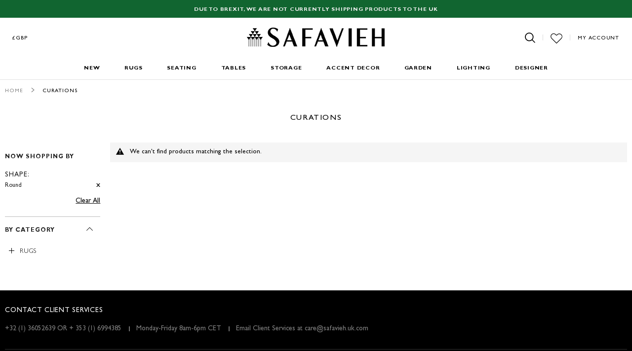

--- FILE ---
content_type: text/html; charset=utf-8
request_url: https://www.google.com/recaptcha/api2/anchor?ar=1&k=6LfoR74ZAAAAAKdZlClp_KoqS3fGCvYQ-v_MJV1j&co=aHR0cHM6Ly93d3cuc2FmYXZpZWgudWsuY29tOjQ0Mw..&hl=en&v=PoyoqOPhxBO7pBk68S4YbpHZ&theme=light&size=normal&anchor-ms=20000&execute-ms=30000&cb=bm0j3b3vu5or
body_size: 49450
content:
<!DOCTYPE HTML><html dir="ltr" lang="en"><head><meta http-equiv="Content-Type" content="text/html; charset=UTF-8">
<meta http-equiv="X-UA-Compatible" content="IE=edge">
<title>reCAPTCHA</title>
<style type="text/css">
/* cyrillic-ext */
@font-face {
  font-family: 'Roboto';
  font-style: normal;
  font-weight: 400;
  font-stretch: 100%;
  src: url(//fonts.gstatic.com/s/roboto/v48/KFO7CnqEu92Fr1ME7kSn66aGLdTylUAMa3GUBHMdazTgWw.woff2) format('woff2');
  unicode-range: U+0460-052F, U+1C80-1C8A, U+20B4, U+2DE0-2DFF, U+A640-A69F, U+FE2E-FE2F;
}
/* cyrillic */
@font-face {
  font-family: 'Roboto';
  font-style: normal;
  font-weight: 400;
  font-stretch: 100%;
  src: url(//fonts.gstatic.com/s/roboto/v48/KFO7CnqEu92Fr1ME7kSn66aGLdTylUAMa3iUBHMdazTgWw.woff2) format('woff2');
  unicode-range: U+0301, U+0400-045F, U+0490-0491, U+04B0-04B1, U+2116;
}
/* greek-ext */
@font-face {
  font-family: 'Roboto';
  font-style: normal;
  font-weight: 400;
  font-stretch: 100%;
  src: url(//fonts.gstatic.com/s/roboto/v48/KFO7CnqEu92Fr1ME7kSn66aGLdTylUAMa3CUBHMdazTgWw.woff2) format('woff2');
  unicode-range: U+1F00-1FFF;
}
/* greek */
@font-face {
  font-family: 'Roboto';
  font-style: normal;
  font-weight: 400;
  font-stretch: 100%;
  src: url(//fonts.gstatic.com/s/roboto/v48/KFO7CnqEu92Fr1ME7kSn66aGLdTylUAMa3-UBHMdazTgWw.woff2) format('woff2');
  unicode-range: U+0370-0377, U+037A-037F, U+0384-038A, U+038C, U+038E-03A1, U+03A3-03FF;
}
/* math */
@font-face {
  font-family: 'Roboto';
  font-style: normal;
  font-weight: 400;
  font-stretch: 100%;
  src: url(//fonts.gstatic.com/s/roboto/v48/KFO7CnqEu92Fr1ME7kSn66aGLdTylUAMawCUBHMdazTgWw.woff2) format('woff2');
  unicode-range: U+0302-0303, U+0305, U+0307-0308, U+0310, U+0312, U+0315, U+031A, U+0326-0327, U+032C, U+032F-0330, U+0332-0333, U+0338, U+033A, U+0346, U+034D, U+0391-03A1, U+03A3-03A9, U+03B1-03C9, U+03D1, U+03D5-03D6, U+03F0-03F1, U+03F4-03F5, U+2016-2017, U+2034-2038, U+203C, U+2040, U+2043, U+2047, U+2050, U+2057, U+205F, U+2070-2071, U+2074-208E, U+2090-209C, U+20D0-20DC, U+20E1, U+20E5-20EF, U+2100-2112, U+2114-2115, U+2117-2121, U+2123-214F, U+2190, U+2192, U+2194-21AE, U+21B0-21E5, U+21F1-21F2, U+21F4-2211, U+2213-2214, U+2216-22FF, U+2308-230B, U+2310, U+2319, U+231C-2321, U+2336-237A, U+237C, U+2395, U+239B-23B7, U+23D0, U+23DC-23E1, U+2474-2475, U+25AF, U+25B3, U+25B7, U+25BD, U+25C1, U+25CA, U+25CC, U+25FB, U+266D-266F, U+27C0-27FF, U+2900-2AFF, U+2B0E-2B11, U+2B30-2B4C, U+2BFE, U+3030, U+FF5B, U+FF5D, U+1D400-1D7FF, U+1EE00-1EEFF;
}
/* symbols */
@font-face {
  font-family: 'Roboto';
  font-style: normal;
  font-weight: 400;
  font-stretch: 100%;
  src: url(//fonts.gstatic.com/s/roboto/v48/KFO7CnqEu92Fr1ME7kSn66aGLdTylUAMaxKUBHMdazTgWw.woff2) format('woff2');
  unicode-range: U+0001-000C, U+000E-001F, U+007F-009F, U+20DD-20E0, U+20E2-20E4, U+2150-218F, U+2190, U+2192, U+2194-2199, U+21AF, U+21E6-21F0, U+21F3, U+2218-2219, U+2299, U+22C4-22C6, U+2300-243F, U+2440-244A, U+2460-24FF, U+25A0-27BF, U+2800-28FF, U+2921-2922, U+2981, U+29BF, U+29EB, U+2B00-2BFF, U+4DC0-4DFF, U+FFF9-FFFB, U+10140-1018E, U+10190-1019C, U+101A0, U+101D0-101FD, U+102E0-102FB, U+10E60-10E7E, U+1D2C0-1D2D3, U+1D2E0-1D37F, U+1F000-1F0FF, U+1F100-1F1AD, U+1F1E6-1F1FF, U+1F30D-1F30F, U+1F315, U+1F31C, U+1F31E, U+1F320-1F32C, U+1F336, U+1F378, U+1F37D, U+1F382, U+1F393-1F39F, U+1F3A7-1F3A8, U+1F3AC-1F3AF, U+1F3C2, U+1F3C4-1F3C6, U+1F3CA-1F3CE, U+1F3D4-1F3E0, U+1F3ED, U+1F3F1-1F3F3, U+1F3F5-1F3F7, U+1F408, U+1F415, U+1F41F, U+1F426, U+1F43F, U+1F441-1F442, U+1F444, U+1F446-1F449, U+1F44C-1F44E, U+1F453, U+1F46A, U+1F47D, U+1F4A3, U+1F4B0, U+1F4B3, U+1F4B9, U+1F4BB, U+1F4BF, U+1F4C8-1F4CB, U+1F4D6, U+1F4DA, U+1F4DF, U+1F4E3-1F4E6, U+1F4EA-1F4ED, U+1F4F7, U+1F4F9-1F4FB, U+1F4FD-1F4FE, U+1F503, U+1F507-1F50B, U+1F50D, U+1F512-1F513, U+1F53E-1F54A, U+1F54F-1F5FA, U+1F610, U+1F650-1F67F, U+1F687, U+1F68D, U+1F691, U+1F694, U+1F698, U+1F6AD, U+1F6B2, U+1F6B9-1F6BA, U+1F6BC, U+1F6C6-1F6CF, U+1F6D3-1F6D7, U+1F6E0-1F6EA, U+1F6F0-1F6F3, U+1F6F7-1F6FC, U+1F700-1F7FF, U+1F800-1F80B, U+1F810-1F847, U+1F850-1F859, U+1F860-1F887, U+1F890-1F8AD, U+1F8B0-1F8BB, U+1F8C0-1F8C1, U+1F900-1F90B, U+1F93B, U+1F946, U+1F984, U+1F996, U+1F9E9, U+1FA00-1FA6F, U+1FA70-1FA7C, U+1FA80-1FA89, U+1FA8F-1FAC6, U+1FACE-1FADC, U+1FADF-1FAE9, U+1FAF0-1FAF8, U+1FB00-1FBFF;
}
/* vietnamese */
@font-face {
  font-family: 'Roboto';
  font-style: normal;
  font-weight: 400;
  font-stretch: 100%;
  src: url(//fonts.gstatic.com/s/roboto/v48/KFO7CnqEu92Fr1ME7kSn66aGLdTylUAMa3OUBHMdazTgWw.woff2) format('woff2');
  unicode-range: U+0102-0103, U+0110-0111, U+0128-0129, U+0168-0169, U+01A0-01A1, U+01AF-01B0, U+0300-0301, U+0303-0304, U+0308-0309, U+0323, U+0329, U+1EA0-1EF9, U+20AB;
}
/* latin-ext */
@font-face {
  font-family: 'Roboto';
  font-style: normal;
  font-weight: 400;
  font-stretch: 100%;
  src: url(//fonts.gstatic.com/s/roboto/v48/KFO7CnqEu92Fr1ME7kSn66aGLdTylUAMa3KUBHMdazTgWw.woff2) format('woff2');
  unicode-range: U+0100-02BA, U+02BD-02C5, U+02C7-02CC, U+02CE-02D7, U+02DD-02FF, U+0304, U+0308, U+0329, U+1D00-1DBF, U+1E00-1E9F, U+1EF2-1EFF, U+2020, U+20A0-20AB, U+20AD-20C0, U+2113, U+2C60-2C7F, U+A720-A7FF;
}
/* latin */
@font-face {
  font-family: 'Roboto';
  font-style: normal;
  font-weight: 400;
  font-stretch: 100%;
  src: url(//fonts.gstatic.com/s/roboto/v48/KFO7CnqEu92Fr1ME7kSn66aGLdTylUAMa3yUBHMdazQ.woff2) format('woff2');
  unicode-range: U+0000-00FF, U+0131, U+0152-0153, U+02BB-02BC, U+02C6, U+02DA, U+02DC, U+0304, U+0308, U+0329, U+2000-206F, U+20AC, U+2122, U+2191, U+2193, U+2212, U+2215, U+FEFF, U+FFFD;
}
/* cyrillic-ext */
@font-face {
  font-family: 'Roboto';
  font-style: normal;
  font-weight: 500;
  font-stretch: 100%;
  src: url(//fonts.gstatic.com/s/roboto/v48/KFO7CnqEu92Fr1ME7kSn66aGLdTylUAMa3GUBHMdazTgWw.woff2) format('woff2');
  unicode-range: U+0460-052F, U+1C80-1C8A, U+20B4, U+2DE0-2DFF, U+A640-A69F, U+FE2E-FE2F;
}
/* cyrillic */
@font-face {
  font-family: 'Roboto';
  font-style: normal;
  font-weight: 500;
  font-stretch: 100%;
  src: url(//fonts.gstatic.com/s/roboto/v48/KFO7CnqEu92Fr1ME7kSn66aGLdTylUAMa3iUBHMdazTgWw.woff2) format('woff2');
  unicode-range: U+0301, U+0400-045F, U+0490-0491, U+04B0-04B1, U+2116;
}
/* greek-ext */
@font-face {
  font-family: 'Roboto';
  font-style: normal;
  font-weight: 500;
  font-stretch: 100%;
  src: url(//fonts.gstatic.com/s/roboto/v48/KFO7CnqEu92Fr1ME7kSn66aGLdTylUAMa3CUBHMdazTgWw.woff2) format('woff2');
  unicode-range: U+1F00-1FFF;
}
/* greek */
@font-face {
  font-family: 'Roboto';
  font-style: normal;
  font-weight: 500;
  font-stretch: 100%;
  src: url(//fonts.gstatic.com/s/roboto/v48/KFO7CnqEu92Fr1ME7kSn66aGLdTylUAMa3-UBHMdazTgWw.woff2) format('woff2');
  unicode-range: U+0370-0377, U+037A-037F, U+0384-038A, U+038C, U+038E-03A1, U+03A3-03FF;
}
/* math */
@font-face {
  font-family: 'Roboto';
  font-style: normal;
  font-weight: 500;
  font-stretch: 100%;
  src: url(//fonts.gstatic.com/s/roboto/v48/KFO7CnqEu92Fr1ME7kSn66aGLdTylUAMawCUBHMdazTgWw.woff2) format('woff2');
  unicode-range: U+0302-0303, U+0305, U+0307-0308, U+0310, U+0312, U+0315, U+031A, U+0326-0327, U+032C, U+032F-0330, U+0332-0333, U+0338, U+033A, U+0346, U+034D, U+0391-03A1, U+03A3-03A9, U+03B1-03C9, U+03D1, U+03D5-03D6, U+03F0-03F1, U+03F4-03F5, U+2016-2017, U+2034-2038, U+203C, U+2040, U+2043, U+2047, U+2050, U+2057, U+205F, U+2070-2071, U+2074-208E, U+2090-209C, U+20D0-20DC, U+20E1, U+20E5-20EF, U+2100-2112, U+2114-2115, U+2117-2121, U+2123-214F, U+2190, U+2192, U+2194-21AE, U+21B0-21E5, U+21F1-21F2, U+21F4-2211, U+2213-2214, U+2216-22FF, U+2308-230B, U+2310, U+2319, U+231C-2321, U+2336-237A, U+237C, U+2395, U+239B-23B7, U+23D0, U+23DC-23E1, U+2474-2475, U+25AF, U+25B3, U+25B7, U+25BD, U+25C1, U+25CA, U+25CC, U+25FB, U+266D-266F, U+27C0-27FF, U+2900-2AFF, U+2B0E-2B11, U+2B30-2B4C, U+2BFE, U+3030, U+FF5B, U+FF5D, U+1D400-1D7FF, U+1EE00-1EEFF;
}
/* symbols */
@font-face {
  font-family: 'Roboto';
  font-style: normal;
  font-weight: 500;
  font-stretch: 100%;
  src: url(//fonts.gstatic.com/s/roboto/v48/KFO7CnqEu92Fr1ME7kSn66aGLdTylUAMaxKUBHMdazTgWw.woff2) format('woff2');
  unicode-range: U+0001-000C, U+000E-001F, U+007F-009F, U+20DD-20E0, U+20E2-20E4, U+2150-218F, U+2190, U+2192, U+2194-2199, U+21AF, U+21E6-21F0, U+21F3, U+2218-2219, U+2299, U+22C4-22C6, U+2300-243F, U+2440-244A, U+2460-24FF, U+25A0-27BF, U+2800-28FF, U+2921-2922, U+2981, U+29BF, U+29EB, U+2B00-2BFF, U+4DC0-4DFF, U+FFF9-FFFB, U+10140-1018E, U+10190-1019C, U+101A0, U+101D0-101FD, U+102E0-102FB, U+10E60-10E7E, U+1D2C0-1D2D3, U+1D2E0-1D37F, U+1F000-1F0FF, U+1F100-1F1AD, U+1F1E6-1F1FF, U+1F30D-1F30F, U+1F315, U+1F31C, U+1F31E, U+1F320-1F32C, U+1F336, U+1F378, U+1F37D, U+1F382, U+1F393-1F39F, U+1F3A7-1F3A8, U+1F3AC-1F3AF, U+1F3C2, U+1F3C4-1F3C6, U+1F3CA-1F3CE, U+1F3D4-1F3E0, U+1F3ED, U+1F3F1-1F3F3, U+1F3F5-1F3F7, U+1F408, U+1F415, U+1F41F, U+1F426, U+1F43F, U+1F441-1F442, U+1F444, U+1F446-1F449, U+1F44C-1F44E, U+1F453, U+1F46A, U+1F47D, U+1F4A3, U+1F4B0, U+1F4B3, U+1F4B9, U+1F4BB, U+1F4BF, U+1F4C8-1F4CB, U+1F4D6, U+1F4DA, U+1F4DF, U+1F4E3-1F4E6, U+1F4EA-1F4ED, U+1F4F7, U+1F4F9-1F4FB, U+1F4FD-1F4FE, U+1F503, U+1F507-1F50B, U+1F50D, U+1F512-1F513, U+1F53E-1F54A, U+1F54F-1F5FA, U+1F610, U+1F650-1F67F, U+1F687, U+1F68D, U+1F691, U+1F694, U+1F698, U+1F6AD, U+1F6B2, U+1F6B9-1F6BA, U+1F6BC, U+1F6C6-1F6CF, U+1F6D3-1F6D7, U+1F6E0-1F6EA, U+1F6F0-1F6F3, U+1F6F7-1F6FC, U+1F700-1F7FF, U+1F800-1F80B, U+1F810-1F847, U+1F850-1F859, U+1F860-1F887, U+1F890-1F8AD, U+1F8B0-1F8BB, U+1F8C0-1F8C1, U+1F900-1F90B, U+1F93B, U+1F946, U+1F984, U+1F996, U+1F9E9, U+1FA00-1FA6F, U+1FA70-1FA7C, U+1FA80-1FA89, U+1FA8F-1FAC6, U+1FACE-1FADC, U+1FADF-1FAE9, U+1FAF0-1FAF8, U+1FB00-1FBFF;
}
/* vietnamese */
@font-face {
  font-family: 'Roboto';
  font-style: normal;
  font-weight: 500;
  font-stretch: 100%;
  src: url(//fonts.gstatic.com/s/roboto/v48/KFO7CnqEu92Fr1ME7kSn66aGLdTylUAMa3OUBHMdazTgWw.woff2) format('woff2');
  unicode-range: U+0102-0103, U+0110-0111, U+0128-0129, U+0168-0169, U+01A0-01A1, U+01AF-01B0, U+0300-0301, U+0303-0304, U+0308-0309, U+0323, U+0329, U+1EA0-1EF9, U+20AB;
}
/* latin-ext */
@font-face {
  font-family: 'Roboto';
  font-style: normal;
  font-weight: 500;
  font-stretch: 100%;
  src: url(//fonts.gstatic.com/s/roboto/v48/KFO7CnqEu92Fr1ME7kSn66aGLdTylUAMa3KUBHMdazTgWw.woff2) format('woff2');
  unicode-range: U+0100-02BA, U+02BD-02C5, U+02C7-02CC, U+02CE-02D7, U+02DD-02FF, U+0304, U+0308, U+0329, U+1D00-1DBF, U+1E00-1E9F, U+1EF2-1EFF, U+2020, U+20A0-20AB, U+20AD-20C0, U+2113, U+2C60-2C7F, U+A720-A7FF;
}
/* latin */
@font-face {
  font-family: 'Roboto';
  font-style: normal;
  font-weight: 500;
  font-stretch: 100%;
  src: url(//fonts.gstatic.com/s/roboto/v48/KFO7CnqEu92Fr1ME7kSn66aGLdTylUAMa3yUBHMdazQ.woff2) format('woff2');
  unicode-range: U+0000-00FF, U+0131, U+0152-0153, U+02BB-02BC, U+02C6, U+02DA, U+02DC, U+0304, U+0308, U+0329, U+2000-206F, U+20AC, U+2122, U+2191, U+2193, U+2212, U+2215, U+FEFF, U+FFFD;
}
/* cyrillic-ext */
@font-face {
  font-family: 'Roboto';
  font-style: normal;
  font-weight: 900;
  font-stretch: 100%;
  src: url(//fonts.gstatic.com/s/roboto/v48/KFO7CnqEu92Fr1ME7kSn66aGLdTylUAMa3GUBHMdazTgWw.woff2) format('woff2');
  unicode-range: U+0460-052F, U+1C80-1C8A, U+20B4, U+2DE0-2DFF, U+A640-A69F, U+FE2E-FE2F;
}
/* cyrillic */
@font-face {
  font-family: 'Roboto';
  font-style: normal;
  font-weight: 900;
  font-stretch: 100%;
  src: url(//fonts.gstatic.com/s/roboto/v48/KFO7CnqEu92Fr1ME7kSn66aGLdTylUAMa3iUBHMdazTgWw.woff2) format('woff2');
  unicode-range: U+0301, U+0400-045F, U+0490-0491, U+04B0-04B1, U+2116;
}
/* greek-ext */
@font-face {
  font-family: 'Roboto';
  font-style: normal;
  font-weight: 900;
  font-stretch: 100%;
  src: url(//fonts.gstatic.com/s/roboto/v48/KFO7CnqEu92Fr1ME7kSn66aGLdTylUAMa3CUBHMdazTgWw.woff2) format('woff2');
  unicode-range: U+1F00-1FFF;
}
/* greek */
@font-face {
  font-family: 'Roboto';
  font-style: normal;
  font-weight: 900;
  font-stretch: 100%;
  src: url(//fonts.gstatic.com/s/roboto/v48/KFO7CnqEu92Fr1ME7kSn66aGLdTylUAMa3-UBHMdazTgWw.woff2) format('woff2');
  unicode-range: U+0370-0377, U+037A-037F, U+0384-038A, U+038C, U+038E-03A1, U+03A3-03FF;
}
/* math */
@font-face {
  font-family: 'Roboto';
  font-style: normal;
  font-weight: 900;
  font-stretch: 100%;
  src: url(//fonts.gstatic.com/s/roboto/v48/KFO7CnqEu92Fr1ME7kSn66aGLdTylUAMawCUBHMdazTgWw.woff2) format('woff2');
  unicode-range: U+0302-0303, U+0305, U+0307-0308, U+0310, U+0312, U+0315, U+031A, U+0326-0327, U+032C, U+032F-0330, U+0332-0333, U+0338, U+033A, U+0346, U+034D, U+0391-03A1, U+03A3-03A9, U+03B1-03C9, U+03D1, U+03D5-03D6, U+03F0-03F1, U+03F4-03F5, U+2016-2017, U+2034-2038, U+203C, U+2040, U+2043, U+2047, U+2050, U+2057, U+205F, U+2070-2071, U+2074-208E, U+2090-209C, U+20D0-20DC, U+20E1, U+20E5-20EF, U+2100-2112, U+2114-2115, U+2117-2121, U+2123-214F, U+2190, U+2192, U+2194-21AE, U+21B0-21E5, U+21F1-21F2, U+21F4-2211, U+2213-2214, U+2216-22FF, U+2308-230B, U+2310, U+2319, U+231C-2321, U+2336-237A, U+237C, U+2395, U+239B-23B7, U+23D0, U+23DC-23E1, U+2474-2475, U+25AF, U+25B3, U+25B7, U+25BD, U+25C1, U+25CA, U+25CC, U+25FB, U+266D-266F, U+27C0-27FF, U+2900-2AFF, U+2B0E-2B11, U+2B30-2B4C, U+2BFE, U+3030, U+FF5B, U+FF5D, U+1D400-1D7FF, U+1EE00-1EEFF;
}
/* symbols */
@font-face {
  font-family: 'Roboto';
  font-style: normal;
  font-weight: 900;
  font-stretch: 100%;
  src: url(//fonts.gstatic.com/s/roboto/v48/KFO7CnqEu92Fr1ME7kSn66aGLdTylUAMaxKUBHMdazTgWw.woff2) format('woff2');
  unicode-range: U+0001-000C, U+000E-001F, U+007F-009F, U+20DD-20E0, U+20E2-20E4, U+2150-218F, U+2190, U+2192, U+2194-2199, U+21AF, U+21E6-21F0, U+21F3, U+2218-2219, U+2299, U+22C4-22C6, U+2300-243F, U+2440-244A, U+2460-24FF, U+25A0-27BF, U+2800-28FF, U+2921-2922, U+2981, U+29BF, U+29EB, U+2B00-2BFF, U+4DC0-4DFF, U+FFF9-FFFB, U+10140-1018E, U+10190-1019C, U+101A0, U+101D0-101FD, U+102E0-102FB, U+10E60-10E7E, U+1D2C0-1D2D3, U+1D2E0-1D37F, U+1F000-1F0FF, U+1F100-1F1AD, U+1F1E6-1F1FF, U+1F30D-1F30F, U+1F315, U+1F31C, U+1F31E, U+1F320-1F32C, U+1F336, U+1F378, U+1F37D, U+1F382, U+1F393-1F39F, U+1F3A7-1F3A8, U+1F3AC-1F3AF, U+1F3C2, U+1F3C4-1F3C6, U+1F3CA-1F3CE, U+1F3D4-1F3E0, U+1F3ED, U+1F3F1-1F3F3, U+1F3F5-1F3F7, U+1F408, U+1F415, U+1F41F, U+1F426, U+1F43F, U+1F441-1F442, U+1F444, U+1F446-1F449, U+1F44C-1F44E, U+1F453, U+1F46A, U+1F47D, U+1F4A3, U+1F4B0, U+1F4B3, U+1F4B9, U+1F4BB, U+1F4BF, U+1F4C8-1F4CB, U+1F4D6, U+1F4DA, U+1F4DF, U+1F4E3-1F4E6, U+1F4EA-1F4ED, U+1F4F7, U+1F4F9-1F4FB, U+1F4FD-1F4FE, U+1F503, U+1F507-1F50B, U+1F50D, U+1F512-1F513, U+1F53E-1F54A, U+1F54F-1F5FA, U+1F610, U+1F650-1F67F, U+1F687, U+1F68D, U+1F691, U+1F694, U+1F698, U+1F6AD, U+1F6B2, U+1F6B9-1F6BA, U+1F6BC, U+1F6C6-1F6CF, U+1F6D3-1F6D7, U+1F6E0-1F6EA, U+1F6F0-1F6F3, U+1F6F7-1F6FC, U+1F700-1F7FF, U+1F800-1F80B, U+1F810-1F847, U+1F850-1F859, U+1F860-1F887, U+1F890-1F8AD, U+1F8B0-1F8BB, U+1F8C0-1F8C1, U+1F900-1F90B, U+1F93B, U+1F946, U+1F984, U+1F996, U+1F9E9, U+1FA00-1FA6F, U+1FA70-1FA7C, U+1FA80-1FA89, U+1FA8F-1FAC6, U+1FACE-1FADC, U+1FADF-1FAE9, U+1FAF0-1FAF8, U+1FB00-1FBFF;
}
/* vietnamese */
@font-face {
  font-family: 'Roboto';
  font-style: normal;
  font-weight: 900;
  font-stretch: 100%;
  src: url(//fonts.gstatic.com/s/roboto/v48/KFO7CnqEu92Fr1ME7kSn66aGLdTylUAMa3OUBHMdazTgWw.woff2) format('woff2');
  unicode-range: U+0102-0103, U+0110-0111, U+0128-0129, U+0168-0169, U+01A0-01A1, U+01AF-01B0, U+0300-0301, U+0303-0304, U+0308-0309, U+0323, U+0329, U+1EA0-1EF9, U+20AB;
}
/* latin-ext */
@font-face {
  font-family: 'Roboto';
  font-style: normal;
  font-weight: 900;
  font-stretch: 100%;
  src: url(//fonts.gstatic.com/s/roboto/v48/KFO7CnqEu92Fr1ME7kSn66aGLdTylUAMa3KUBHMdazTgWw.woff2) format('woff2');
  unicode-range: U+0100-02BA, U+02BD-02C5, U+02C7-02CC, U+02CE-02D7, U+02DD-02FF, U+0304, U+0308, U+0329, U+1D00-1DBF, U+1E00-1E9F, U+1EF2-1EFF, U+2020, U+20A0-20AB, U+20AD-20C0, U+2113, U+2C60-2C7F, U+A720-A7FF;
}
/* latin */
@font-face {
  font-family: 'Roboto';
  font-style: normal;
  font-weight: 900;
  font-stretch: 100%;
  src: url(//fonts.gstatic.com/s/roboto/v48/KFO7CnqEu92Fr1ME7kSn66aGLdTylUAMa3yUBHMdazQ.woff2) format('woff2');
  unicode-range: U+0000-00FF, U+0131, U+0152-0153, U+02BB-02BC, U+02C6, U+02DA, U+02DC, U+0304, U+0308, U+0329, U+2000-206F, U+20AC, U+2122, U+2191, U+2193, U+2212, U+2215, U+FEFF, U+FFFD;
}

</style>
<link rel="stylesheet" type="text/css" href="https://www.gstatic.com/recaptcha/releases/PoyoqOPhxBO7pBk68S4YbpHZ/styles__ltr.css">
<script nonce="zKbvJ63qUZO9k1HORDBzCA" type="text/javascript">window['__recaptcha_api'] = 'https://www.google.com/recaptcha/api2/';</script>
<script type="text/javascript" src="https://www.gstatic.com/recaptcha/releases/PoyoqOPhxBO7pBk68S4YbpHZ/recaptcha__en.js" nonce="zKbvJ63qUZO9k1HORDBzCA">
      
    </script></head>
<body><div id="rc-anchor-alert" class="rc-anchor-alert"></div>
<input type="hidden" id="recaptcha-token" value="[base64]">
<script type="text/javascript" nonce="zKbvJ63qUZO9k1HORDBzCA">
      recaptcha.anchor.Main.init("[\x22ainput\x22,[\x22bgdata\x22,\x22\x22,\[base64]/[base64]/[base64]/KE4oMTI0LHYsdi5HKSxMWihsLHYpKTpOKDEyNCx2LGwpLFYpLHYpLFQpKSxGKDE3MSx2KX0scjc9ZnVuY3Rpb24obCl7cmV0dXJuIGx9LEM9ZnVuY3Rpb24obCxWLHYpe04odixsLFYpLFZbYWtdPTI3OTZ9LG49ZnVuY3Rpb24obCxWKXtWLlg9KChWLlg/[base64]/[base64]/[base64]/[base64]/[base64]/[base64]/[base64]/[base64]/[base64]/[base64]/[base64]\\u003d\x22,\[base64]\\u003d\\u003d\x22,\x22wpLCiMKFw7zDhcOIwqvDt8OYw6XCo1BqR8KMwpwWazwFw6jDnh7DrcOVw4fDosOrasOKwrzCvMKFwpHCjQ5awqk3f8OxwoNmwqJww5jDrMOxKGHCkVrCvwBIwpQxAcORwpvDksKEY8Orw6nCgMKAw751KjXDgMKDwpXCqMOdWEvDuFN4wrLDviMBw6/Cln/CgFlHcGNXQMOeMVl6VG/DmX7Cv8OewoTClcOWB0/Ci0HCmxMiXybCpsOMw7l8w6tBwr5Rwq5qYCHCoGbDnsO4WcONKcKJQSApwpHCimkHw7DCkGrCrsOyZcO4bTTCnsOBwr7Dm8Kmw4oBw7DCjMOSwrHCiHJ/wrh6J2rDg8Kfw7DCr8KQVwkYNxAmwqkpUcKNwpNMLMOTwqrDocO2wqzDmMKjw6ZZw67DtsOdw45xwrt4wp7CkwAuR8K/bXRqwrjDrsOzwppHw4pjw4DDvTA9Q8K9GMOjGVwuPltqKko/[base64]/ClcK5w7o6NMKiXsO6exRHw5hIwr3CuhrCvsKUw5fDicKHw5XDoQwBwrrChHcqwo3DosK5XMKEw5jCvcKCcEHDh8KdQMK/KsKdw5xHJ8OyZnDDr8KYBQLDkcOgwqHDpMOIKcKow6/[base64]/[base64]/DjltfahLCkUDChj3DthUPwr5xN8Omw6RZS8OddcKeGcOWwoJmHi7Dt8OHw4Z9AcOfwr9cwojCpjhbw6HDjw9ZR39RJxPCjMKkw5hFwovDg8O/w59Hw6DDgkQdw6lRfMKVUsKsdcKmwrvCusK9IATCoFYRwrIfwocrwrIew6VHGMOpw6/CpAJxDsOzD0nDssKOOmLDklpEUmbDnAbDt3/DlMK/wqxswppmaQTDkQZIwpzCuMKzw4lQTMOrThHDvhPDr8Ocw4I9bsOWw5JRcMOWwoTChMKlw5jDuMKWwq10w4IzSsOnw41LwovCuA5wKcOJw4LCvghDwprCqsOxIw9hw45YwrnCv8KpwqxLZcKbwoIqwpLDmcOOJsK1McOKw7oLKCPCo8OTw79DLD/DhjXCrHkmw7LCmn4EwpHCscOGHcK8Iw41wq/Dp8KID2/CpcKqfXrDuw/DmATDnhUeQsO9MMK3f8O2w5dOw7YJw63DqcKvwo3DoxzChcONwoEKw4vDrATDhFhtJkgkICTDgsKIwpIqWsOdw5lrw7MswrgNLMKKw43CoMK0dTZZfsOXwpRhwo/DkH16bcOzYm/DgsOKJsKoIsOrw6pUwpNHUMOiYMKyLcOJwpzDqsK3wpjDncOPJ27DkcOewpsMw5TDqkxQwqZ+wpvDuwUKw4jCrTlbwo7CrsOOLE4VRcKpwrNhaHHCsmvCgcK3wrc1w4rCnWPDtcOMw4c3VVo5wrMHwrvCnsK/e8O7wpPCtcKEwqwxw5jCgsKHwr9PdsO+wrwTw4vDlCFWL1orw5HDvSUhw5LCsMOkNsOZw40ZEcOyI8K9wrcPwpvCpcOAwrzDkUPDuCvDtHfDlA/[base64]/[base64]/CnMKzbMKdwoPCjcOiGcKoGg/[base64]/DucOVIlgBTMOpwqvDg8KdGsOww5Rjw6oJw5dmCsOtw5fCrMO6w6bCvMKzwoMADMOPMUbCvgRMwr0kw4Z3C8KmCDZ5WCTCucKKbyoOAUdcwpEDwo7CgBjCn3BKwrEhL8O/GMOxwrtlUsOHHW8lwq3CoMKBTsOXwrDDom56HMKXw6zCmMOSaCnDpcOXVcOew6LDicK1A8OUEMOywrnDlVUjw68DwqvDhllfWsK5Szk1w6HCtCvChcOxUMO9eMOLw63Ct8O+TMKSwoXDjMOfwoFRJ2wLwoLCnMKYw6RRQMOXecKkwoxoesKowppkw4/[base64]/ChUXDtcK2w7nCvMKzwp0vVcOKwpLDqwwMw77CkMORVijDgB09MX/CsAHDn8Oqw41GFxnDo2jDjcOjwpQtwo7DiiHDrCIBwrbCqyHChsOUKVw7EHjCkyHDgsOmwpLChcKIR3vCgFzDgsK5a8Ojw4TCnR4Sw6oSIcOXQgduacOdw5cgw7LDkG9DS8KEARJ0w6TDi8K/[base64]/[base64]/DrcO2wrbCg8OqWgvDtH3DgsOKwoQHSwTChMOrw6fCg8KdJ8K1w5U+HGHCoWIRPhXDhsOKPBzDpl7DpAVYwplCWyLCr0cMw53DkCsnwoLCpsOXw6LCjBrDpsKHw6dUwrrDp8KmwpFiw60RwrXDljbDhMOiYG1IccKgI1ZELMOpwoXDlsO0w4/CgcK4w63CrMKvd0LCqcOBwofDl8ObE28Vw7RWNiRdGsKFHMOZRsKzwp16w78hOQ4RwoXDpXRRwqoDw5DCqBw1wpvCncONwoXCmy5qbyN+LSPClcOLBDUcwoBfDsOiw658fsOMAcKawr/DugTDtcOlw6XCqh5VwpfDuCHCvsK3f8O4w5vCsUh/w4l9QcOew5NRXlDCo2gaZcOAwqTCq8KPw5rCk19vw6IEfA7CuQ7CtHPDi8OMYycww4/DiMOcw4PDosKAw5HCpcOrDzrCjsKmw7PDnnYDwpfCoV/Dt8K1JcKgwr3Ck8KPXDHDskvCmsK9DcKWwrHCpmJawq3ClsOQw5hfGcKkNEfCj8KaYWt7w5nDiRNHXcKUwphZZsKXwqJVwpQ0wpIcwr4CcsKKw43CucK7wq/[base64]/[base64]/wp/Cl8OOJB7DvBPCuMKVw5DDkwDDkXIiTcOLEwTDjUbCmMO/w7cpYcKOQjEYfcO4w53CiQjCpMKsBsKLw7rDlsKswoshbDrCr0HDnQQBwr1DwrTDi8KIw5vCl8KIw6/DtwB1YsK0QEAvSG7Co2cAwrXDvlLCsmLClsO7wrZOw7cFLsKyKsOcBsKIw6ZnZDLDoMKpw5d7f8O9VTDCkMKww6DDlMOrTTbCmjQZRsKJw4zCtXnCgV7CqjXDscKDGMOGw7tFIcOSVDYUdMOrw5rDscKgwrpQTnHDtsOHw5/CmWrDozPDgF86E8OYZcO8wpPDvMOqw4bDtArDkMK7bcKcIn3DgcKhwo1VYWLDux/Dq8OPTQpww6Blw6lIw4VRw6/[base64]/[base64]/DvUwJw7PDnDXCqQZwwqvDm8KKMBvDi1LDqsOSB23DiirCi8KyNsONc8Otw5jDosK4w4guw7PCuMKOdCTChGPCpn/ClRBCw5fDgF4of3oVG8OtOsK2w5fDnsKfBMOMwrMXLsOVwrjDn8KPw7nDj8K+wprCpjjCghrCvn9gOFrDlDXCnxXCk8O6KcOyWEwldy/CmsOXKHTDqMOiw5zDkcO6BR8mwrfDlz7DssKiw6hEw5k1EsKxF8K6d8KvGinDnhzCv8O1Plg7w6l5wq1CwprDoHAcYEhvR8Ofw6xNSATCr8KxcsKwO8KRw7BHwrDCrw/DmxrCgznDk8OWOMKWHC5AGxdKP8KxJ8OmA8OTHWk5w63CtG3Co8O0ZMKQwpvClcOAwrF+aMO8wofDuQTCj8KJwoXCm09pwol8w4bCu8KXw5zCv0/Dsi8GwpvCrcKCw5wpw5/DmygLwpTCmnJcZ8OxGcOBw7JDw4ZCw7vCtMOoPgZ5w5FLw77CnT3Cg3DDqxDCgGoqw7shZMKQRDrCnSwceXoAbMKiwqfCsxhFw53CscOOw7LDlkVyZn4Kw6/CsV/[base64]/CnmoXNMOKD8KUwpV9w7TChcODMsK7w4jClCPCpRrCqW4XDMKvVCsIw47Cmh5AfsO4wrrCqF3DvTtNw7xfwosGJEfChWXDoXLDgAjDtF3DjWDDsMOxwowIw5V5w4TCkE1FwqN/wp3Cl3zCg8K3w4PDmcOXTMOZwo9MURdfwo7CscOlwoQxw5HCssKOPynDoQrDtnnCh8O+S8OAw4lpw75dwr99w6Mow68Xw5DDlcKHX8OUwrPDisKdc8KUWsO4OcKAN8Kkw4XCgW0ywqQSwpM7w4XDol7DpxLDn1fCm0zCg1/DmTI8Ix8XwoLCp0zDlsKXDG0HajjCssKERiTCthnDoA7DpsKNw7TCsMOMDEfDokw9w6k+wqVXwrA6w79CQ8KiJH9aOA7CjMKqw6FYw5gMA8KUwo8Dw7DCsW7Ct8KlKsKYwrzCtcOpFcO7woXDp8KNY8OXccKAw5XDnsODwr4zw7QNwqPDlio/wo7CoVPDrcKxwpB9w6PCoMO0d1/Co8O1FyPDi1/CuMKVUgPCq8Oyw5nDlno4wrpfw6JcdsKFNU1JRgQaw61lwpXCqyApbMKXC8KrXsOdw57Cl8OSLy3CgMOPV8K0L8K5wqAXwrtywq/CvcO0w7BLwrDDg8KQwqAIwpvDrVPCo2wrwrMPwqRew4TDghZabcORw5HDlsO1XHombMKrw79dw7DChlM6wpfDhMOMwoDClMOkwozCr8OoJsO6wpgYwpMNwoADw4PCrGg8w7TCjzzDuHXDuDB3ZcObwpNbwoMGDMOBwr/DlcKbTm3CvAoGSi/Cq8OwG8K/wofDtxzDk34aJsO/w7Rhwq9XNSkaw7fDhsKMQcOvUsKrwptBwrTDpGfClsKuPy7Dqj3CqMK6w5k+OCbDs1FYw6Ahw6QpEFrCtsK1w6pLLivChcO+THXDrFIywq/CsDrCgmbDnzg9worDkhPDhTtzEW1xwpjCsAvCgsKfWRJqLMOlEF7Cj8ONw4DDhBfCq8KgfENxw6QVwqlFUHXCvyfDs8OYwrAmw6nChCLDvwZlwo3DmgZDS1s/woINwrXDr8OywrRyw5hDecO2X1cjCFdwa23CtcKJw7YzwoY8w7nCg8OLa8KZX8KKXW7CrTLCtcK4JStiC1xSwqdSQE/CicK/c8Kew7DDr3bCq8OYwoLDg8Klw4/DrjjCtsO3DQ3DoMKdw7jDk8K/w7XDh8O6NhbCmG/Di8OPw7jCoMOWXcKhw4HDiEQyBCYHfsOKfFZUP8OdNcOWCE1SwozCjcKkMcKEX2ljwofChWlTwqEQOcOvwrTCg1Vyw7s4K8OywqbDuMOZwo/CqcOKUMObSggUUgzDhsO4wrknwp1JE0QHw4fCt2bDmMK0wozCqMOQworCl8OqwqEARcKjdQLCtmrDq8OXwp9oKsKiLRPCjgLDrMOqw6vCiMKodj/DlMKvFijCnXMUfMOuw7DDq8Klw5JTCg1IN33CrMKkwrsdcsOdRFjCrMK/M0nCkcOuwqJ/[base64]/Dhhs5Rg8GSw9jV8KRwrRKwpxHaRYBw7zCqS9fwq7Cn0Rsw5MjeXXDllElw43DlMKsw5tDTHLChFjCsMKLHcK0w7PDhEY4FsKAwpHDlMKoFUYtwrHChMOwScKWwovDuSTCk1V+dMO7wojDisK3I8KBw4RQwoYUN3vDtcKZO0I7Ly/Cg0fDoMKww5fChMOQw4nCs8O0SMKIwqrDoEbCmQ/DhUkPwqrDocO8SMKQJ8KrN38owoYxwpYEdxrDgRcqw4nCiSrCuhp4woLDhR/Dp0EGw6PDo3ojw58fw6rDghLCmRIKw7DCp0xWCS9TeF/[base64]/[base64]/[base64]/[base64]/[base64]/CsMOvYQjDvcOcOsK4w6E8G8KhIxDCk8KBNyAaRcKtNSJAwpFyfsK8TjfDmMOawpXCgFlBRcKORwkQw7gNw4jCisOFV8KQUMOMw65FwpzDl8OFwr/Duno+MMO3wrhkwobDmVE2w6nDiiHCqMKvwoA0wrfDuQ3DridPwoN0QsKDw7DCk0HDvMO/wq/Cs8O/[base64]/U3zCp2UgX8KTNsKbwpXDpyDDmRbCiCUHcsKywqdrKhXClMO8wr7CiTPDhsOMw7jCinRjPw7DoDDDpMKzwoVIw4fCj0tPwr3CuWkJwoLCmEEsI8OHTsKtP8OFwppvw7TCpsOXIXbDlR/DrjHCkmDDhUzDgH/CpAnCqsO2AcKMOMKSEcKlQVbCuVRrwpXCvEUGOW8fA0bDr1LCphPChcKJUwRCwodrw7B/[base64]/[base64]/CnsOvw7jDv8KDHMOlw6zCsmMkw5skcxYjw458RsO8cxN/w5kRwojCnmQbw7rCq8KGOzEuVS/[base64]/Cl8O/w7hvwqJXw6tsQnzCjMOkwrfDjsK9w4PCnEPDg8Klw5VmFwxpwrMJw4QhSS/DiMO6wq8xw49aPRDCr8KPMMK7YlAtw7NMbFfDg8KLwoXCv8OSGE3CtC/CncOfQ8KtGsKpw4vCoMKTMn1QwpnCiMKSFsOZPh/Du3bCncO9w7kVejHCnQ/CjsOSwpvDuk4jM8OUwpgJwrotwpcTOSlvEU0rw43DkUQ6M8K2w7MewqdQwp7CgMKow6/Dsn0dwpokwrAdVRFtwq90w4cowrLDjEoXw5HCnMK5w7MlKsKWesK3wpdJwoLCpi3DgMOuw5DDnMO7wqonacOEw5wjf8KHwrHDoMKnw4ceN8KFw7BTwrPClHXCvMKYwr5IR8Kben98wq/Cj8KuDsKTYUNnUsOyw40BXcKydMKXw4c7KyI6SMOXO8KRwrtTGMOpV8ODw60Jw4XCgzHDnMKewovCqn3DtsOoB3/Ci8KUKcKHF8OSw6/DhwNSKsKGwpvDh8OcHsOtwrhUw7DCmQ59w5UYaMKnwonCksOxccOgSnnChFASdjpmEXrCpzzCpMOrQ3URwqTDmFxJwqTDs8Kqwq3CocOXEnTCjhLDgTbCq2JmMsO9ATA9w7HCosOWEsKAAnwPVMO/wqMpw5/CgcOtXsKve2bCmhDDpcK2B8OsR8K3wogIwrrCuiI5AMK1w4QWwqFOwpFRw4B8w5MTwrHDicKxWDLDo3R9Dw/Dl1fDmDIvXBwowqYBw4/Cg8OxwpwtfMKyG1VUOMOUMMKSf8KlwqJAwrBQFsOBOh5Kw4DCocOvwqfDkA4JVV/[base64]/DicK7N0/Cq8KwKMOuw5ZbP0HChEtfdjrDmn1rwoxpw4jCvzUXw6wdDMKJfGhiEcOlw4ItwohyU0x+QsOJwow9SsK9IcKtY8OxOyjCsMK+wrInwrbDuMKCw6fDg8OvFwLDgcOmdcObPsOaXnvDoHvCr8Opw7/CtcKow6dcworCp8Obw4XCrcK8VHRPP8KNwq1ywpvCn1ByV2fDk3FUTMOow4jCq8Orw5IYB8K8Z8O0M8KDw4zCllsTI8OXwpbDgnfDpsOcWzgFwovDlDlxMMOXenvCkcKzw7M1wpAWwqLDiBkQw5fDv8OzwqXDmWh2w4/DncOeAUV+wqzClsKvfcOLwqNse2hZw5E/wr7DlH0pwofCmyZiez/DlirChzjDocOaLcOawqIbJwvCsATDnCHChCLDrEMiwqpRw71Qw6XCt33DthvCrsKnPCvCpyjDlcK+O8OfHR1wSDzDr2dpwpDCrcK6w6rCtcO7wprDsB/CrF/[base64]/OBFiC2h8AhjDp2pww6XDrcOVPMOie8KRbR9+w64Lwo/Dj8OSwpZENsO3woxAWcOSw5FLw6swfQJ9w7zCncKywrDCucKgXcOcw5YOw5TDmcOxwq4/wrQawq/CtU8QbivDkcK8X8KNw6loZMOqBcKaTjHDqMOqCgsCwpbClMKxScKkFkPDrxfCt8ONacKnGMKPfsOIwpcEw5HDrkg0w5woVsK+w77DrcOyUgAGwpPCnMO1T8OJLkMUwoNwXsOGwo9+LsKqMcOKwpAhw6fCjFERJcK5EMO4LWPDpMOfQ8Oaw4LCjxdVFlVFJGwsGysQw4/DiQ9TQ8Olw6vDrcOqw6PDosKPZcOIw4XDgcOxw5vDvy5Ld8K9Q17DhcKBw7Adw4rDgsOABsKHaSvDlSPCiEpWwr7CgsKdw7htcU08IcOlFAjCtcK4woTDkmBjZcOWXxLDuFhtw5rCsMK0RR/[base64]/[base64]/DssKrcQDChkkFwrsjaMKGV2gTw5IOwpYOwrDDnD3Cpw5qw77Dj8Khw4xEesO1wpTCnMKyw6DDtx3CiwBVdTvCu8OlQC1ywrpFwr13w5/DhAN7FsKPeFc/f3nCi8OWwrvDqjcTwrQwFxsAPh08w6sNOW9lw4hQwqsScT0cw6jCh8KDwqnCn8KzwrowScOYwqXCncOHAR7Dul/[base64]/Ci8OUw5xNEXNTw4DDssOiw4vCicKnw4wEe8KWS8O9wqF8wp/DuULCpsKBw6PCs1nCqn12L03DlcK5w5dcw5TDshvCrsKISsOUDcKww47CssOQwpp6w4HCujTCucOow7bChl/CjsK6O8OjD8OcWhjCs8KwMMKzPk5VwqxGwqfDo13DisOow4ttwqdMfSl6w4fDisOMw6DDjMOZwpLDj8KZw440wp9sFcKrE8Opw6/CmcKUwr/DtsOVwodJw5zCnS0URWgxeMOGw6Iww4LCnFjDuhjDi8KNworDtTrChcOAwpd0w6bDkCvDiGEQwrpxBsKiV8K1e0zCrsKOwogQYcKtewh0QsKIwohgw7fCnFrDscOMw5UiJnoww5seZXdJw4R/ZcOnLkPDoMKqZU7ChMKLGcKfbgDCpi/[base64]/DuMOVY8OBIFHDsMOxXsObUMKgwqXDmcKuNCAnc8O0w6/Ctn7CjXdRwrcZccKWwrDCgcOvGzMgdsOiw6XDs2oZc8K0w6nCnXbCq8OBw5AmJ2Maw6PCjnfCkMOiwqd7wo7Dk8KUwq/Don5bV27ClMK8KMKkwrzDscO8woMTwo3Co8KSNSnDlcKDZkPCqcOIJQfCly/Cu8OfVxbCuRbDk8Kuw7wmYsKyU8OeDcKKWUfDpcO+V8K9HMOvQMOkwpbDj8KHBSY1w7zDjMOCEVXCgMO+N8KcJMONwpZswr9bUsKtwpDDicOQc8KoGyHDjhrCs8O1wp9VwqRmw7kow5jCumjCrFvCixfDtTbDqMOtCMOkwqfChcKywrjDq8Oyw6/[base64]/CmcKLcAljw50dwqE0CSM6c8OOwoHCvcKswrzCr07Cs8Oww7x1EijCiMK2YsK7wqDCunwQwrrCqcOjwos2NMOQwoVKUsKOESHCgMOcBSzDuWLCrDbDnALDgsOsw4s5wpfCtGExCGFuw7zDjxHChDZoZkgWVsOkasKEV27DncOhNEYFXQDCj1rDvMOpwrkgw4/DosOmwpdaw5NqwrnCqwDCrcKbc2vDnUTCrFlNw67DsMOPw41bd8Kbw5PCr1k0w5/CuMKow4JUw7/CiD82AcOrd3/[base64]/w4FJwo8KBVcpHMOwwq/CuUzChsKjTR7CvsO2FF4+wq5lwpRCUcKwSMOfwrkYwoXCtcOAw7kAwrlpwow0FSTDiVnCkMKyCWJcw7/[base64]/w7xswqDDpsKNw70EWcOJGykmwrlWw5rChsO/TwYUChwMw71pwqshwrzCpXfDsMK1wrEVf8KFwo3CmxLClCvDrsOXWR7DjkJ+FW3CgcKsUw18YRXDpcKAZi1EFMO2w7QXCMO3w7PCgAnDnn1ww6BlOkd6w6oOWGXCsyLCui/Dg8OYw6vCmTYTDnDClFMbw6XCnsKaYkBVLGzDsAkrLMK0wrLCp1/Ct0XCrcOiwqvDnx/Ct17CvMOGw5/DusK5W8K5w7hUCXVdRWfChwPDpzNOwpDDhsKTaCoAPsOgwprCpkXCugRWwpLDhDVdLsKcAHfCkAHCjMK0A8OzCRPDjcODWcKcA8Knw7LCu3s9WgrDt19qwoJ3wp3Ds8KTX8K9EMKKAMORw7HCiMOywpR4w6YRw5rDjFXCvjg/eU9Dw6Qfw4rCmwhbQ2wpXRxkwqxqSntKU8OxwqbCqxvCvSYgFsO7w4law5wVwqfDp8OywooTNnDDtcK0EWXCiE8Vwo5xwq/Cg8KuRMK/w7B8wrvCkFhrI8OGw57Cok/[base64]/IsKRwqoowoccwrI9RHdMNj/DvR/DusKIwpUxw6svw57Dp2RveHTCiHw8PsOQEUdBcsKTFsKuwo/[base64]/DoGnDn27CgMKEwpjDpExICzQcwqPDjm1qwoRjw5hUGcO+Q1zDksKdQMOpwrROMcO4w4XCncO5VhXDjcOaw4dhw7jChcOWcx02JcKwwo3DqMKfwpE+D3U7CStPwoHCqsK1wr7CpsOHd8OBKsOAwpLDhMO7TEx3wrx6w7NpYVVxw7/Cv2HChxEXKsKjw6ZDYU0qwo7Do8ODMjvCqk4CJ2B1aMKCP8Krw7rDqcK0w7MgKsKRwqLDjMKbw6k5KUhydMKtwpMyacKWJEzCoU3CtgIMM8Kgw5PCng4YbkInwpnDhEsgwpPDmHsdT3k7AMOwdQ17w4HChW/DlcKhU8O3w7/ClDpXw6I5JX8Xf3/Co8O+w5pwwojDo8O6YEtNZsKhQyDCnTfDgsKEb1pzGWPCmsKZHB1zZRYzw6Y7w5fDuznDqMO6AsO/emXDoMOAOBPDoMObGAYvworCp0DDpsOrw7bDrsKUw5QdwqnDgcO8aSHDuAvDtX4tw5oEwrvCuzVSw6PCmD7Csj0ew4vDvgoyHcO0w6DCuwrDnARCwpg8w47CsMOJw5NfLCZ0LsK3AsKvJ8OTwrtTw57Ck8Kyw6w3DQAtPMKRAhEKO30XwoHDljXChDZLbD4Ow4/CgzNHw5bCuUxtw5XDtSbDscKGAcK/A14Mw7zCrcKzwqfCkMK9w6LDo8OMwrvDncKCwrnDrUjDlF0Jw45qw4jDkU/Do8O2LXwrQhMUw5I3EE44wrUTKMOJKENPCAnCm8Kdwr3Dp8K0woA1w6A4wpsmdXjDsyXDrcK5VGE8wrpSAsKbTsKAw7EgQMK+w5cowo5+XHc+w4N+w4kkIsKFKV3CvW7ChyNowrjClcKFwrbCqsKcw6LDmi/CtGLDu8KjbsKQw4XChcKXIMKQw6zCiyJ9wqsJHcKkw70pwqtHwqTCqMK/[base64]/TVNLNQDCkQTDgykBwrJKw6VuAwFGV8OUwr5QLwHCt1XDpUoaw6BQfQ7DisO2Jn/CuMKzeHTCoMKawrRqFQJeaB14PhrCgsOPw7PCuULCkcKGY8OpwpkXwpYDUsOXwotawpHCn8KHHMKfw7lMwrRKasKHIsOmw5AqK8KGD8KtwopzwpktTglOZFI7M8Kuw5DDjC7CilQGI13Co8KfwrTDgMOOwprDvcKMcjoFwpZiJcOwChrCnMK1w7sRw4XCtcO/U8OHwq3CuSUHwqPCosKyw7xJYk82woLDoMKvSg1YQnbDuMONwojDkTglNsK/wp3DjMOKwpHDusKiHwjCqGbDncO7NMOKw7x+U1M5STnDhlg7wp/[base64]/[base64]/[base64]/LWQ2D8KKZ8Klw7IUw58iwqVtVcOEaMKmGcOkeHvChggaw61gwoXDqsOPShRHKcO/wq83M3/Dg1jCnwvDrxVBKizCkicUVcKlCsKAfUnCvsKXwqjCh1rCoMOrwqd/aGsMw4JMwqTDvGoLwrnCh2gtIGfDnMKdEmdAw5RTw6QawpbCvVFOwrLDrsKPHSAjTAAFw7MmwpfDnxBubMOyWn0Lw53DocKVf8KRNiLCoMO/[base64]/Di8Oew5XCqlnDksOEw6o9aALDicOUIQdnE8KMw5Y4w7d1AAlBw5cYwr9KATvDhgw9AcKTEsKqasKhwoE/[base64]/DmsKlUcODwofDkwA1PcKUQsKfwrhtw4bDvcKUZ0jDtsOPJQrCt8OHb8OuDgVcw6LCiiLDqVbDmsOkw4jDlMKmVXd+JcO1w5FkW0Rwwq7DgQA8McK/w4DCuMKRO0rDijNgZwLCnADDpMO9wo/Ctl7ClcKBw6vCkUrCjiXDpHwnXMO0OEgSP2vDrQ9bXXAvw7HCl8OeEzNIXjzCisOkwoIoRQYCXAvClsOMwprDtsKFw7HCgijDkMOqw6nClHp4wqvCjsOCwqjDtcKWam7CnsOGwqFvw6Y1wqvDkMO+w7lXw5NtLCttOMOPNhbDgiXCtsODfMOAF8K/w4jDvMOMDsOrwpZgCMOtGHzDs3wtw5wKB8OtesO2KGwJwr0iAMKCKWDDkMKvDznDpcKBKsOhTUHCg1lrLCfCn0bCrXRdNsOWVE9Aw7fDsCPCoMOjwp8iw71Swo/Dm8O2w5lcbkrDm8ONwqvCk27DisKrIcKew7bDixvCo0jDl8Oqw7jDvSNHQsKNDh7CiT3DmMOmw5zChjQ2QUvCj0zDscOnE8Kvw73DvyXCqlXClhttw6bCu8KvT1DCrhUBSSrDrsO2UMK1KHfCvT7DkcKkA8KuHsO4w6/DjF9sw6bDuMKyDQcnw5rCuCbDu3F3wotYwqzCvUlfOw7ChADCgyQadXnDmS3Dh1XCqg/DtBJMNzVZa2bCjhwMDVVlw7ViasOvYns/Q2vDl0tDwod1UsKjfsO2QStEZcONw4PCnjtVK8KRSsOLMsOKwqMawr5MwqnCqCUcw51/w5DDtzHCssKRLSXDtCc7w7TDgMOFw5Jpw59Xw4pcKcKKwpZPw6jDrm3Dv0o/fTVrwrDCgcKKf8O0JsO3ZcOIw6TCj13CtFbCosK3YzEsbk/CvGlVNMKLJwBAC8KpJMKoTG0hHQcmecK+w6QIw4Rtw6nDqcKvOcKDwrsTw53Dr2k/[base64]/[base64]/DqsKRbwPCtANkwpIqwozCjsOSGA7Dm8Kgw4c6w5rCl2/DmQLCisO5B1YADsOkN8Kjwr7DhsKIXcOkbWxpBgArwqLCsGfCvsOkwqjCs8OCWcK4EjvClRpawq/CusOZw7TDuMKFMw/Ctl8fwoHCr8Kcw4d2RwLCnTAAw7B8wrfDnAd5esO6UQvDucK5wqJ5eS1YdMOXwrI7w5HCr8O7woQ9wrnDoQw0wq5QZsOtHsOcwoxLw47Dt8KTwobCukRpCy/DpHVdMMOOw7XDgCEBE8OlMcKcwobCm3l6Fx7DhMKVUD7CnRwNM8Okw6XDisKfS23DsnvCk8KAD8O2R07Dp8OCPcOpwp/[base64]/[base64]/w4hBaRhodirCqcKqI8OdbFRMEMO4wrpCwp7DoRzDpFo/w47Cv8OSAcO6HnnDgBxTw4VGwoLDgcKOSBvCint8EcOuwq/DssOCbsOxw6nDu0nDhjoue8KWRjBrBMK4ScKYwoEtw50PwpPChMKrw5LCp3E+w6jDh0slZMK6wr00I8O8JU0xWcKVw63Dr8Onwo7CoHDCjcOtwqLCogLCuFjDtgXCjMK/GGrCuBDCsyrCrS06woorwr9gwpbCizs3wprCrydww7vDpyTCnknCn0TDg8Kfw4wuw6HDrMKUDT/Ck27Cj0J/UUjDgMO0w6vCtcO+H8KTw5UmwpnDmh0iw5/CuWJ8YsKIw4zCq8KBGMKWwrIgwpjDtsOPHsKdw7fCgBrCncOdHTxDLSUuw5jCjTXCkcK0w7pYw6vChMKHwp/CisKxwo8FCCF6wrQxwqRvJCoMZcKwFgvCrTl6CcO4wqYhwrEKwoLCuBzCqMOmP1zCg8Kgwr5+w6NwAMOxwoTCsHl2KMKRwqxfdUDChQYyw6/DpTPDhMOBV8OUKMKqPMKZwrVmwo3CosKxEMOQwpbCq8O/VHxowoMmwrzDtMOEQMOuwoNFwqrDh8KCwpUlQlPCvMKJZcOaOMObRkZ5w5pbdCo7wprCncKDwo5lXMKuD8KJCMKJw6TCpHLCny8gw4TDsMOYwozDginCvXkLw70pXjvCnwJvSsOhw41Sw7vDtcK7TC0kK8OkF8K1wr/DvsKiw4/ChMKrDHvDhcOeGMKaw6vDrTLCqcKhGkJTwoATw6zDuMKiw7tyO8KLdXHDqMK0w4zDrXnCmsONM8OhwrRdIwt9UhhUDGFqwpbDucOvWRA2wqLClm8nw4JlEsKhw57CiMOaw4rCq2Qlcj0/UTBWSHVXw7rDlw0KBsOUwoEIw7TDlBx+U8O3FsKbR8KrwqzCjsOfQGJZUxzDpGcqa8OiBHPCtx0YwqrCtMOERMKiw5/DrGXCp8KSw7dMwqJ6asKNw6DDtsOkw65Jw7LDi8KewqDCgw7CuznDq3DCj8KKwonDiBfCk8OUworDkcKMIlcbw6Qkw5tBcsOYNwfDlsOkWATDrsOPD0rCmD7DiMKCGsKgSEALwpjCnh4yw5AuwrEGwq3ClHbDg8KUHMO/wpxNdzIKd8OuRMKoO3nCq2QVw74bYHNqw7LCs8KfY1DCuzfCnMKnD2jDlMOKbjJgDMOBworCnhwHw4PDi8KLw5rCrk4rVMOgTBATeToGw7IcblZHeMO2w7FJMVw7TW/DscO4w7PCi8KEw6V6ZxY6w5PCmSTChUbDj8KKwqlkDsOnRSkBw6l6Y8KVw5lxRcO5w60Dw67DqHDCmsKFG8OmXcOEOcKiWcK1f8OQwootJ13DhVTDlCYDw4JOwoM6Ilw5E8KZGsOEGsOKUMOINsOSwo/CsQrCpcKGwp1DU8OqFsKzwoIFCMKmRMKywpHDrQBSwrEQSQHDscKlS8OyEMOOwoBYw6HCqcOVIzpod8KUA8OHecKCAgB8PMK1w63Cgx3DpMOuwrI5N8KYPkIaccOPwpjCkMOiEcOPw7UQIcO1w6A6YWfCmkTDtcO/[base64]/[base64]/EU4+UEA1bCTCsSVWBsOyw4cJw6LDosOQU8Okw6pNwrt3KlTDjcO9w517Rj/CrhQ0w4bDr8KqUMOOwrBrV8OUwrXDtMKxw7XCgGfDh8Obw6xgMxnDgsKtN8KcP8KbPhNBEkBpC2zDucKZwq/Cl03DssKxwrowacOZwqkbE8OxasKbFcKmOw/DuzTDncOvD0/[base64]/Di8K+wr4yNcK/UgpcRcKjWBVTOlFsK8K7SgjDgyDCmyIoOELDtDVswpxawqoLw7bCgcKwwonCg8KMfMKGEjPDsBXDlD4kAMK8SMKBZQM7w4DDgnF1U8KTw7Nnwp4OwqFHwq0Mw4fDmsKcM8KNZcKlMm8Ywqptw7o3w7/Du3YOMU7DmVNNLUpnw59qIxMzwo59QRrDqcK1Ex9lBEIrw6XCmTdgR8KNw6Qlw4vCsMOBMwlmw4HDjBl0w7o+OnXCm0kxJ8OBw4paw6vCvMORdMORHTzDoS1+wqrCusKWSV9lw6/Co0Qvw6LCv3bDqcKwwoA3AcKhwpxdXcOCPwvDoR1wwoEKw5UNwq3DiBbDn8KqK2/[base64]/w73DlnIhwocnwo/CmRHDicOkwoVBwojDuTDDjhnDiV59e8Okf3nCngjDiQjCicO0wrYJw7jCt8OwGBvCsiVIw7RffcK3E1LDnRImXnHDpMKqW0t/wqZww5NuwpYTwq1EY8K1LMOsw48Bw44OFcKqNsO1wooRw5nDm2Rcwo55woDDhsK2w5zCsRc1w4rDu8K+EMKmw7nDusKKwrMCF2o7MsKIfMOxOVALwoInUMK3w7TDvwBpIgLCgMKEwph6K8KYe1zDpcKkL0d1woFMw4jDlm/DllROAC3CiMK5MMKbwpsDbBFDBwwGRMKpw7t3AMOEFcKpXSZYw5rCjcKCwqQoH3nCvDvCucKtO2AkHcOtNUfDnF7Co1crfGALwq3CsMKNwqzDhHXCpMOlwpMjJMK/w6TCn3DCmsKXMcK6w4IWA8KawpLDvl3CpwLChcK0wqvCvQDDisKWZMOnwq3Cp2AvSMKOwp48ScOoT2xhacKSw6V0wqNEw7/DpngFwp3DvnVEcCYULcKyXCMdFWnDjF1LcSBTIzI9aj3DnQPDsBfCmTrCn8KWDjXDkQvDvHV7w6/DnioNwpk6w7/DkXLDpUs+D37CrWAUwq/Dt2rCpsKFLljDi1Jqwo4jDxbClsKIw7Bww7PDvwAqG1gPw5gvDMObByDCqsOzw4E5bcKGLMK5w44IwrtYwr0dw5nChsKbSTLCpQHCncK+ccKYwrwww6nCj8O5w4TDsg/[base64]/wq3CnRLDuMOFwprDg8O7w6TDrD/[base64]/DjcOXPcOrw4XCsMKyw7PCshPCj34Iw5vDjcO6wpAVw5obw6jCnsKtw7w7c8KnBMO4W8Ojw7LDpn4kV0MCwrbCuTUywr7ChMOYw4E9C8Oxw4pPw6HCmMKywr5uwpEuKigBMcKuw5ccw7h+WmfDu8K/CyFvw50yA2nCr8Onw5kWIsK7wrHCiTZiwpgxw6LChBPCrWd7w4XCmhVtDht2C18zV8KzwqJRwpobYcKpwqRzwotuRC/[base64]/[base64]/S3ZVw5xsw4/[base64]/DgCnCicOuw4bCngTDj8OVA8O8P8Onw4UKLjwZw4low6keVwjCp3HCiVbCjTnDrw/DvcK9NsOAwo4Lw47DnlnDk8KvwrNvw5PDv8OTEyNLAMOaAsKDwpgfw7FLw5knEm7DqATDisOmAx/Ch8OYSVMMw5VMdMOzw4Amw4whWG4OwoLDty3DuxvDl8OAA8KbITnDlHNAZMKAw77DsMOWwrPCoBdRJBzDhWDCl8OAw7/[base64]/wpxdX09LcinDgEZwwoLCp8OsRlM2w5fDhALDsD45L8KLGW9GZh9FP8K7YxdlO8O5LcOcQR3DhsOSbkzDr8KxwpVVVkrCvMKkwpvDoFPDj03DoGtMw5/ChcKoCsOmYsK+c23DiMOVJMOjwrjCmQjCiQ1AwprCnsODw4fDn0/Cgx7DvsOwG8KEPWZGMMOVw6XCj8KZwrwnw7rCvMOlYMKawq1Lwp4ELHzDg8KQwosPb30wwpQHLEXCriDCrFrCkTV4wqcVcsK+w77DpBwMw7w3N0DCsizCv8KsQH91w5ZQaMK/wplpUsKhw45PAEvDohfDuTRWw6rDrsO9w7cKw6FfEVXDisOXw5fDljcWwpHDjTjDg8OMeSdqw5NoJ8Odw65yDMOhaMKuesKuwrbCt8O6w60OO8OTwqsuEQfCtxISflfDsAJtT8KZGMOwFnMpw5p7wqDDrsKbZ8OEw47DtcOoB8OrWcOec8KXwo7Ch0/DjBYZRDsuwrfCmcKuJ8KDw7TCnsOtFkgaYwkf\x22],null,[\x22conf\x22,null,\x226LfoR74ZAAAAAKdZlClp_KoqS3fGCvYQ-v_MJV1j\x22,0,null,null,null,1,[21,125,63,73,95,87,41,43,42,83,102,105,109,121],[1017145,333],0,null,null,null,null,0,null,0,null,700,1,null,0,\[base64]/76lBhnEnQkZnOKMAhk\\u003d\x22,0,0,null,null,1,null,0,0,null,null,null,0],\x22https://www.safavieh.uk.com:443\x22,null,[1,1,1],null,null,null,0,3600,[\x22https://www.google.com/intl/en/policies/privacy/\x22,\x22https://www.google.com/intl/en/policies/terms/\x22],\x22JzR/K4WRZPJbY9R7YBwWhCaJYsiFFzTmg3mZO6xKXN4\\u003d\x22,0,0,null,1,1768784137853,0,0,[93,227],null,[113],\x22RC-p2RT6kuIhoOpIw\x22,null,null,null,null,null,\x220dAFcWeA6gSJEMCnq-KFmJHjzN0RQQFfz_wBuuJ_i8VLxr-rft1lAzJ0bQ20y7Vg-4b8uzv9gWjeUErr_e5hDr0Kq2Kkd8TvUC-Q\x22,1768866938004]");
    </script></body></html>